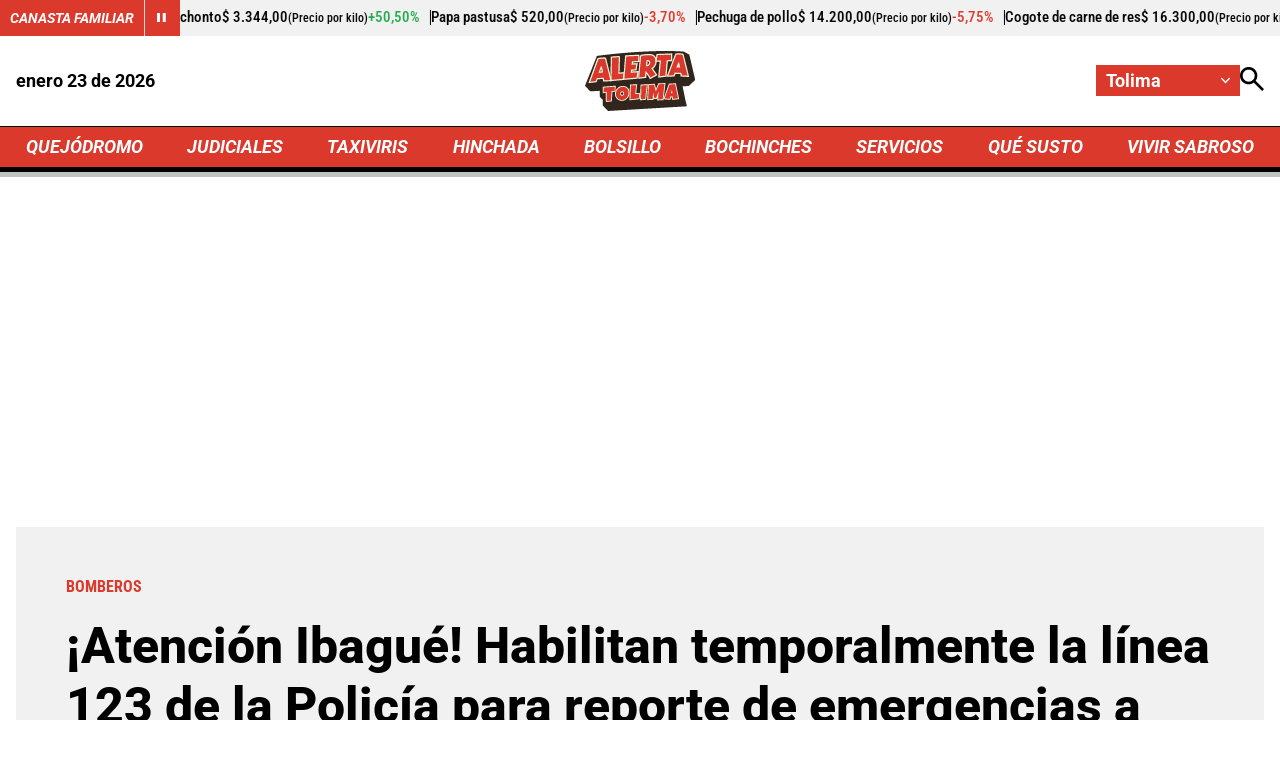

--- FILE ---
content_type: text/html; charset=utf-8
request_url: https://www.google.com/recaptcha/api2/aframe
body_size: 249
content:
<!DOCTYPE HTML><html><head><meta http-equiv="content-type" content="text/html; charset=UTF-8"></head><body><script nonce="hrX5iQwNQIafmMm-S1KD5Q">/** Anti-fraud and anti-abuse applications only. See google.com/recaptcha */ try{var clients={'sodar':'https://pagead2.googlesyndication.com/pagead/sodar?'};window.addEventListener("message",function(a){try{if(a.source===window.parent){var b=JSON.parse(a.data);var c=clients[b['id']];if(c){var d=document.createElement('img');d.src=c+b['params']+'&rc='+(localStorage.getItem("rc::a")?sessionStorage.getItem("rc::b"):"");window.document.body.appendChild(d);sessionStorage.setItem("rc::e",parseInt(sessionStorage.getItem("rc::e")||0)+1);localStorage.setItem("rc::h",'1769185874147');}}}catch(b){}});window.parent.postMessage("_grecaptcha_ready", "*");}catch(b){}</script></body></html>

--- FILE ---
content_type: application/javascript; charset=utf-8
request_url: https://fundingchoicesmessages.google.com/f/AGSKWxVqlghk9p7tf6Bvw_Uv01Bspo46VbarLVuXKQ4Rwmp0WopefmllWS1jSiD5Jb7rCGT_MXMVIZyviESujXP5ZtrDa-ZS1CM8rvkf07mTCavjaBW7vKF-yCOW5D3hHfe86QYrkalncY2CcQ6weuw38KVMpmI3fydxttPHqXcR0SwJx9QDEZYMXTMchGCI/_=ad-leaderboard-/ad_300250./adpartner./ads/inline./728x79_
body_size: -1290
content:
window['5432c7b4-964b-4454-9944-298f3ee6d62e'] = true;